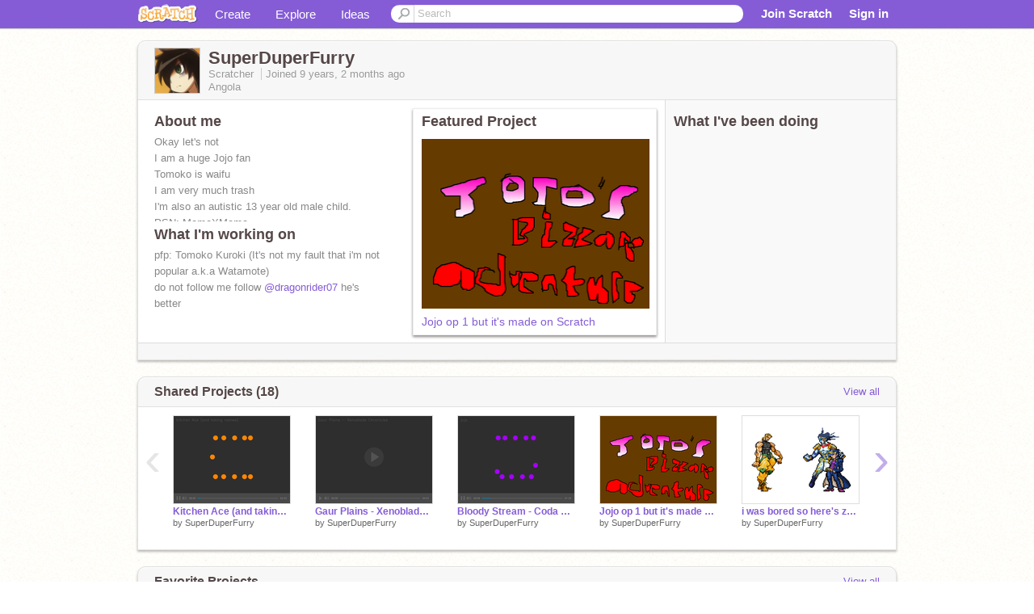

--- FILE ---
content_type: text/html; charset=utf-8
request_url: https://scratch.mit.edu/users/SuperDuperFurry/
body_size: 13463
content:

<!DOCTYPE html>

<html>
  <head>
  
    <!-- Google Tag Manager -->
    <script>(function(w,d,s,l,i){w[l]=w[l]||[];w[l].push({'gtm.start':
      new Date().getTime(),event:'gtm.js'});var f=d.getElementsByTagName(s)[0],
      j=d.createElement(s),dl=l!='dataLayer'?'&l='+l:'';j.async=true;j.src=
      'https://www.googletagmanager.com/gtm.js?id='+i+dl+'';f.parentNode.insertBefore(j,f);
      })(window,document,'script','dataLayer','GTM-NBMRDKQ');</script>
    <!-- End Google Tag Manager -->
  
  <meta http-equiv="X-UA-Compatible" content="IE=Edge" />
     
    <meta name="google-site-verification" content="m_3TAXDreGTFyoYnEmU9mcKB4Xtw5mw6yRkuJtXRKxM" />
    <title>SuperDuperFurry on Scratch</title>
    

<meta name="description" content="SuperDuperFurry on Scratch" />

    <link rel="stylesheet" href="//cdn.scratch.mit.edu/scratchr2/static/__0658a36e9581019c3b12e5c74cd164da__/vendor/redmond/jquery.ui.all.css" />
    
        <link href="//cdn.scratch.mit.edu/scratchr2/static/__0658a36e9581019c3b12e5c74cd164da__/css/main.css" rel="stylesheet" type="text/css" />
   
   <link rel="stylesheet" href="//cdn.scratch.mit.edu/scratchr2/static/__0658a36e9581019c3b12e5c74cd164da__//css/handheld.css" media="handheld, only screen and (max-device-width:480px)"/>

    
<!-- templates/profiles/profile_detail.html block css -->
<link href="//cdn.scratch.mit.edu/scratchr2/static/__0658a36e9581019c3b12e5c74cd164da__//css/pages/profile.css" rel="stylesheet" />
<link href="//cdn.scratch.mit.edu/scratchr2/static/__0658a36e9581019c3b12e5c74cd164da__//vendor/redmond/jquery.ui.all.css" rel="stylesheet"/>
<link href="//cdn.scratch.mit.edu/scratchr2/static/__0658a36e9581019c3b12e5c74cd164da__//css/modules/modal.css" rel="stylesheet"/>
<!-- end block css -->

    <script type="text/javascript" src="//cdn.scratch.mit.edu/scratchr2/static/__0658a36e9581019c3b12e5c74cd164da__//js/jquery.min.js"></script>
    <script type="text/javascript" src="//cdn.scratch.mit.edu/scratchr2/static/__0658a36e9581019c3b12e5c74cd164da__/js/lib/underscore-min.js"></script>
    <script type="text/javascript" src="//cdn.scratch.mit.edu/scratchr2/static/__0658a36e9581019c3b12e5c74cd164da__//js/gaq-ga4.js"></script>
    <script>
      window.console||(window.console={log:$.noop,error:$.noop,debug:$.noop}); // ensure console fails gracefully when missing
      var sessionCookieName = 'scratchsessionsid';
      
      
      
      

    </script>
    <script type="text/javascript">
        function getCookie(name) {
            var cookieValue = null;
            if (document.cookie && document.cookie != '') {
                var cookies = document.cookie.split(';');
                for (var i = 0; i < cookies.length; i++) {
                    var cookie = jQuery.trim(cookies[i]);
                    // Does this cookie string begin with the name we want?
                    if (cookie.substring(0, name.length + 1) == (name + '=')) {
                        cookieValue = decodeURIComponent(cookie.substring(name.length + 1));
                        break;
                    }
                }
            }
            return cookieValue;
        }

        function setCookie(name, value, days) {
            var expires;

            if (days) {
                var date = new Date();
                date.setTime(date.getTime() + (days * 24 * 60 * 60 * 1000));
                expires = "; expires=" + date.toGMTString();
            } else {
                expires = "";
            }
            document.cookie = escape(name) + "=" + escape(value) + expires + "; path=/";
        }
    </script>
    
  <script>
    

var Scratch = Scratch || {};
Scratch.INIT_DATA = Scratch.INIT_DATA || {};



Scratch.INIT_DATA.ADMIN = false;
Scratch.INIT_DATA.LOGGED_IN_USER = {
  
  options: {
    
    
  

  


  }
};

Scratch.INIT_DATA.project_comments_enabled = true;
Scratch.INIT_DATA.gallery_comments_enabled = true;
Scratch.INIT_DATA.userprofile_comments_enabled = true;

Scratch.INIT_DATA.BROWSERS_SUPPORTED = {

  chrome: 35,
  firefox: 31,
  msie: 8,
  safari: 7
};

Scratch.INIT_DATA.TEMPLATE_CUES = {

  unsupported_browser: true,
  welcome: true,
  confirmed_email: false
};




Scratch.INIT_DATA.PROFILE = {
  model: {
    id: 'SuperDuperFurry',
    userId: 19591637,
    username: 'SuperDuperFurry',
    thumbnail_url: '//uploads.scratch.mit.edu/users/avatars/1959/1637.png',
    comments_allowed: true
  },
  related_counts: {
  }
   
  ,featuredProject: {
    title: 'Jojo op 1 but it\u0027s made on Scratch',
    id: 132824536, 
    creator: 'SuperDuperFurry',
    isPublished: true,
  },
  featuredProjectLabel: "Featured Project"
 
}  
Scratch.INIT_DATA.ADMIN_PANEL = {
  'adminURL': '/users/SuperDuperFurry/admin/'
}




Scratch.INIT_DATA.IS_IP_BANNED = false;

Scratch.INIT_DATA.GLOBAL_URLS = {
  'media_url': '//uploads.scratch.mit.edu/',
  'static_url': '//cdn.scratch.mit.edu/scratchr2/static/__0658a36e9581019c3b12e5c74cd164da__/',
  'static_path': '/scratchr2/static/__0658a36e9581019c3b12e5c74cd164da__/'
}

Scratch.INIT_DATA.IS_SOCIAL = false;

  </script>


    <meta property="og:type" content="website" />
    
    <meta property="og:description" content="Make games, stories and interactive art with Scratch. (scratch.mit.edu)"/>
    

    
    <meta property="og:title" content="Scratch - Imagine, Program, Share"/>
    <meta property="og:url" content="https://scratch.mit.edu/users/SuperDuperFurry/" />
    

  </head>

  <body class="" >
  
    <!-- Google Tag Manager (noscript) -->
    <noscript><iframe src="https://www.googletagmanager.com/ns.html?id=GTM-NBMRDKQ" height="0" width="0" style="display:none;visibility:hidden"></iframe></noscript>
    <!-- End Google Tag Manager (noscript) -->
  
  <!--[if lte IE 8]>
  <div class="unsupported-browser banner" data-cue="unsupported_browser">
    <div class="container">
      <span>Scratch supports Internet Explorer 9+. We suggest you upgrade to <a href="/info/faq/#requirements">a supported browser</a>, <a href="/scratch2download/">download the offline editor</a>, or <a href="https://en.scratch-wiki.info/wiki/List_of_Bug_Workarounds">read about common workarounds</a>.</span>
    </div>
  </div>
  <![endif]-->
    <div id="pagewrapper">
      
      
      <div id="topnav" >
      <div class="innerwrap">
        <div class="container">
          <a href="/" class="logo"><span class="scratch"></span></a>
          <ul class="site-nav">
            <li><a id="project-create" href="/projects/editor/?tip_bar=home">Create</a></li><li><a href="/explore/projects/all">Explore</a></li><li class="last"><a href="/ideas">Ideas</a></li>
          </ul>
          
          <form class="search" action="/search/projects" method="get" class="search">
            <input type="submit" class="glass" value="">
            
	          <input id="search-input" type="text" placeholder="Search" name="q" >
          </form>
          
          <ul class="account-nav"></ul>
          <script type="text/template" id="template-account-nav-logged-out">
          <ul class="account-nav" >
              <li class="join-scratch"><a href="/join">Join Scratch</a></li><li id="login-dropdown" class="sign-in dropdown"><span data-toggle="dropdown" class="dropdown-toggle"><span>Sign in</span></span><div class="popover bottom dropdown-menu"><div class="arrow"></div><div class="popover-content" ><form method="post" id="login" action="#"><label for="username">Username</label><input type="text" id="login_dropdown_username" name="username" maxlength="30" class="wide username" /><label for="password" class="password">Password</label><input type="password" name="password" class="wide password" /><div class="ajax-loader" style="display:none; float: left;"></div><button type="submit">Sign in</button><span class="forgot-password"><a href="/accounts/password_reset/">Need help?</a></span><div class="error"></div></form></div></div></li><li data-control="modal-login" class="sign-in mobile"><span>Sign in</span></li>
          </ul>
          </script>
          <script type="text/template" id="template-account-nav-logged-in">
          <ul class="account-nav logged-in"><li class="messages"><a title="messages - updates and notices" href="/messages" class="messages-icon"><span class="notificationsCount none">0</span></a></li><li class="my-stuff"><a title="my stuff - manage projects and studios" href="/mystuff/" class="mystuff-icon"></a></li><li class="logged-in-user dropdown"><span class="user-name dropdown-toggle" data-toggle="dropdown"><div class="avatar-wrapper <%- LOGGED_IN_USER.model.membership_avatar_badge ? 'avatar-badge-wrapper' : '' %>"><img class="user-icon <%- LOGGED_IN_USER.model.membership_avatar_badge ? 'avatar-badge' : '' %>" src="<%- LOGGED_IN_USER.model.thumbnail_url %>" width="24" height="24"></div><%- LOGGED_IN_USER.model.username_truncated %><span class="caret"></span></span><div class="dropdown-menu blue" ><ul class="user-nav"><li><a href="<%- LOGGED_IN_USER.model.profile_url %>">Profile</a></li><li><a href="/mystuff/">My Stuff</a></li><% if (LOGGED_IN_USER.model.is_educator){ %><li><a href="/educators/classes/">My Classes</a></li><% } %><% if (LOGGED_IN_USER.model.is_student){ %><li><a href="/classes/<%- LOGGED_IN_USER.model.classroom_id %>/">My Class</a></li><% } %><li><a href="/accounts/settings/">Account settings</a></li><li id="logout" class="logout divider"><form method="post" action="/accounts/logout/"><input type='hidden' name='csrfmiddlewaretoken' value='O7cZEJAgnEkPOyGDOX3ft4hfhTMIR41k' /><input type="submit" value="Sign out"></form></li></ul></div></li></ul>
          </script>
          <script type="text/javascript" src="//cdn.scratch.mit.edu/scratchr2/static/__0658a36e9581019c3b12e5c74cd164da__/js/account-nav.js"></script>
        </div>
        <iframe class="iframeshim" frameborder="0" scrolling="no"><html><head></head><body></body></html></iframe>
      </div><!-- innerwrap -->
      </div>
        

      <div class="privacy-update banner" style="display:none;">
        <div class="container">
          <span>The Scratch privacy policy has been updated, effective May 25, 2023. You can see the new policy <a href="https://mitscratch.freshdesk.com/en/support/solutions/articles/4000219339-privacy-policy">here</a>.</span>
          <div class="close">x</div>
        </div>
      </div>

      <div class="confirm-email banner" data-cue="confirmed_email" style="display:none;">
        <div class="container">
          <span>
            
            <a id="confirm-email-popup" href="#">Confirm your email</a> to enable sharing. <a href="/info/faq/#accounts">Having trouble?</a>
            
          </span>
          <div class="close">x</div>
        </div>
      </div>

      <div class="email-outage banner" style="display:none; background-color:#FF661A;">
        <div class="container">
          <span>We are experiencing a disruption with email delivery. If you are not receiving emails from us, please try after 8am EST.</span>
          <div class="close">x</div>
        </div>
      </div>

        
        <div class="container" id="content">
        <div id="alert-view"></div>
        


  

<!-- templates/profiles/profile_detail.html block main-content -->
<div class="box" id="profile-data">
  <div class="box-head">
    <form id="profile-avatar" class="portrait">
      <div class="avatar">
      <a href="/users/SuperDuperFurry/">
        <img src="//cdn2.scratch.mit.edu/get_image/user/19591637_60x60.png" width="55" height="55"/>
        <div class="loading-img s48"></div>
      </a>
      
    </div>
    </form>
    <div class="header-text">
      <h2>SuperDuperFurry</h2>
      <p class="profile-details">
      
      <span class="group">
        Scratcher
         
        
      </span> 
      Joined <span title="2016-11-13">9 years, 2 months</span> ago
      <span class="location">Angola</span>
      </p>
    </div>
    
    
  </div>
  <div class="box-content" id="profile-box">
    <div class="action-bar">
      <div id="alert-view" class="">
      </div>
    </div>
    <div class="inner clearfix">
      <div class="user-content">
        <div id="user-details" class="about">
          <div class="loading-img s48"></div>
          <h3>About me</h3>
          
            <div id="bio-readonly" class="read-only">
              <div class="viewport">
                <p class="overview">Okay let&#39;s not<br />I am a huge Jojo fan<br />Tomoko is waifu<br />I am very much trash<br />I&#39;m also an autistic 13 year old male child.<br />PSN: MemeXMeme<br /></p>
              </div>
            </div>
          

          <h3>What I'm working on</h3>
          
          <div id="status-readonly" class="read-only">
            <div class="viewport">
              <p class="overview">pfp: Tomoko Kuroki (It&#39;s not my fault that i&#39;m not popular a.k.a Watamote)<br />do not follow me follow  <a href="/users/dragonrider07">@dragonrider07</a> he&#39;s better</p>
            </div>
          </div>
          
        </div>

        
            <div class="player">
                <h3 class="featured-project-heading">Featured Project</h3>
                <div class="stage" style="width: 282px;">
                    <a href="/projects/132824536/" id="featured-project">
                        <img src="//cdn2.scratch.mit.edu/get_image/project/132824536_282x210.png" width="282" height="210" alt="Featured project"/>
                        
                    </a>
                </div>
                <span class="title">
                    <a class="project-name" href="/projects/132824536/">Jojo op 1 but it&#39;s made on Scratch</a>
                </span>

            </div>
        
      </div>
        <div class="doing">
            <h3>What I've been doing</h3>
          <div id="activity-feed">
          </div>
        </div>
    </div>
  </div>
  <div class="footer">
  
  </div>
</div>
<div class="profile-box-footer-module" id="profile-box-footer">
</div>




<div class="box slider-carousel-container prevent-select" >
  <div class="box-head">
      <h4>Shared Projects (18)</h4>
    <a href="/users/SuperDuperFurry/projects/" data-control="view-all">View all</a>
  </div>
  <div class="box-content slider-carousel horizontal" id="shared">
    
    <div class="viewport">
      <ul class="scroll-content">
      
        










<!-- templates/carousel/project-thumb.html -->
<li class="project thumb item">
  <a href="/projects/133606328/">
    <img class="lazy image" data-original="//cdn2.scratch.mit.edu/get_image/project/133606328_144x108.png" width="144" height="108" />
  </a>
  <span class="title">
    <a href="/projects/133606328/">Kitchen Ace (and taking names) - Doom Midi</a>
  </span>
  <span class="owner" >
      
        
            by <a href="/users/SuperDuperFurry/">SuperDuperFurry</a>
            <!-- 
              When rendered from the profile page, we have `profile` in the context.
              We only want to hide the membership label from the project thumbnail
              when displayed from the profile page on the user's own profile.
              The purpose is to reduce visual overload from membership elements.
            -->
            
        
      
  </span>
  
</li>
<!-- end templates/carousel/project-thumb.html -->




      
        










<!-- templates/carousel/project-thumb.html -->
<li class="project thumb item">
  <a href="/projects/132914493/">
    <img class="lazy image" data-original="//cdn2.scratch.mit.edu/get_image/project/132914493_144x108.png" width="144" height="108" />
  </a>
  <span class="title">
    <a href="/projects/132914493/">Gaur Plains - Xenoblade Chronicles Midi</a>
  </span>
  <span class="owner" >
      
        
            by <a href="/users/SuperDuperFurry/">SuperDuperFurry</a>
            <!-- 
              When rendered from the profile page, we have `profile` in the context.
              We only want to hide the membership label from the project thumbnail
              when displayed from the profile page on the user's own profile.
              The purpose is to reduce visual overload from membership elements.
            -->
            
        
      
  </span>
  
</li>
<!-- end templates/carousel/project-thumb.html -->




      
        










<!-- templates/carousel/project-thumb.html -->
<li class="project thumb item">
  <a href="/projects/132900380/">
    <img class="lazy image" data-original="//cdn2.scratch.mit.edu/get_image/project/132900380_144x108.png" width="144" height="108" />
  </a>
  <span class="title">
    <a href="/projects/132900380/">Bloody Stream - Coda Midi</a>
  </span>
  <span class="owner" >
      
        
            by <a href="/users/SuperDuperFurry/">SuperDuperFurry</a>
            <!-- 
              When rendered from the profile page, we have `profile` in the context.
              We only want to hide the membership label from the project thumbnail
              when displayed from the profile page on the user's own profile.
              The purpose is to reduce visual overload from membership elements.
            -->
            
        
      
  </span>
  
</li>
<!-- end templates/carousel/project-thumb.html -->




      
        










<!-- templates/carousel/project-thumb.html -->
<li class="project thumb item">
  <a href="/projects/132824536/">
    <img class="lazy image" data-original="//cdn2.scratch.mit.edu/get_image/project/132824536_144x108.png" width="144" height="108" />
  </a>
  <span class="title">
    <a href="/projects/132824536/">Jojo op 1 but it&#39;s made on Scratch</a>
  </span>
  <span class="owner" >
      
        
            by <a href="/users/SuperDuperFurry/">SuperDuperFurry</a>
            <!-- 
              When rendered from the profile page, we have `profile` in the context.
              We only want to hide the membership label from the project thumbnail
              when displayed from the profile page on the user's own profile.
              The purpose is to reduce visual overload from membership elements.
            -->
            
        
      
  </span>
  
</li>
<!-- end templates/carousel/project-thumb.html -->




      
        










<!-- templates/carousel/project-thumb.html -->
<li class="project thumb item">
  <a href="/projects/132827159/">
    <img class="lazy image" data-original="//cdn2.scratch.mit.edu/get_image/project/132827159_144x108.png" width="144" height="108" />
  </a>
  <span class="title">
    <a href="/projects/132827159/">i was bored so here&#39;s za warudo</a>
  </span>
  <span class="owner" >
      
        
            by <a href="/users/SuperDuperFurry/">SuperDuperFurry</a>
            <!-- 
              When rendered from the profile page, we have `profile` in the context.
              We only want to hide the membership label from the project thumbnail
              when displayed from the profile page on the user's own profile.
              The purpose is to reduce visual overload from membership elements.
            -->
            
        
      
  </span>
  
</li>
<!-- end templates/carousel/project-thumb.html -->




      
        










<!-- templates/carousel/project-thumb.html -->
<li class="project thumb item">
  <a href="/projects/132481006/">
    <img class="lazy image" data-original="//cdn2.scratch.mit.edu/get_image/project/132481006_144x108.png" width="144" height="108" />
  </a>
  <span class="title">
    <a href="/projects/132481006/">50 questions tag entry </a>
  </span>
  <span class="owner" >
      
        
            by <a href="/users/SuperDuperFurry/">SuperDuperFurry</a>
            <!-- 
              When rendered from the profile page, we have `profile` in the context.
              We only want to hide the membership label from the project thumbnail
              when displayed from the profile page on the user's own profile.
              The purpose is to reduce visual overload from membership elements.
            -->
            
        
      
  </span>
  
</li>
<!-- end templates/carousel/project-thumb.html -->




      
        










<!-- templates/carousel/project-thumb.html -->
<li class="project thumb item">
  <a href="/projects/131906076/">
    <img class="lazy image" data-original="//cdn2.scratch.mit.edu/get_image/project/131906076_144x108.png" width="144" height="108" />
  </a>
  <span class="title">
    <a href="/projects/131906076/">WE ARE NOT ALIKE</a>
  </span>
  <span class="owner" >
      
        
            by <a href="/users/SuperDuperFurry/">SuperDuperFurry</a>
            <!-- 
              When rendered from the profile page, we have `profile` in the context.
              We only want to hide the membership label from the project thumbnail
              when displayed from the profile page on the user's own profile.
              The purpose is to reduce visual overload from membership elements.
            -->
            
        
      
  </span>
  
</li>
<!-- end templates/carousel/project-thumb.html -->




      
        










<!-- templates/carousel/project-thumb.html -->
<li class="project thumb item">
  <a href="/projects/131796516/">
    <img class="lazy image" data-original="//cdn2.scratch.mit.edu/get_image/project/131796516_144x108.png" width="144" height="108" />
  </a>
  <span class="title">
    <a href="/projects/131796516/">questing for de busi b0ss</a>
  </span>
  <span class="owner" >
      
        
            by <a href="/users/SuperDuperFurry/">SuperDuperFurry</a>
            <!-- 
              When rendered from the profile page, we have `profile` in the context.
              We only want to hide the membership label from the project thumbnail
              when displayed from the profile page on the user's own profile.
              The purpose is to reduce visual overload from membership elements.
            -->
            
        
      
  </span>
  
</li>
<!-- end templates/carousel/project-thumb.html -->




      
        










<!-- templates/carousel/project-thumb.html -->
<li class="project thumb item">
  <a href="/projects/131734127/">
    <img class="lazy image" data-original="//cdn2.scratch.mit.edu/get_image/project/131734127_144x108.png" width="144" height="108" />
  </a>
  <span class="title">
    <a href="/projects/131734127/">Announcement</a>
  </span>
  <span class="owner" >
      
        
            by <a href="/users/SuperDuperFurry/">SuperDuperFurry</a>
            <!-- 
              When rendered from the profile page, we have `profile` in the context.
              We only want to hide the membership label from the project thumbnail
              when displayed from the profile page on the user's own profile.
              The purpose is to reduce visual overload from membership elements.
            -->
            
        
      
  </span>
  
</li>
<!-- end templates/carousel/project-thumb.html -->




      
        










<!-- templates/carousel/project-thumb.html -->
<li class="project thumb item">
  <a href="/projects/131718855/">
    <img class="lazy image" data-original="//cdn2.scratch.mit.edu/get_image/project/131718855_144x108.png" width="144" height="108" />
  </a>
  <span class="title">
    <a href="/projects/131718855/">My poorly cut Hol Horse sprite from HFTF</a>
  </span>
  <span class="owner" >
      
        
            by <a href="/users/SuperDuperFurry/">SuperDuperFurry</a>
            <!-- 
              When rendered from the profile page, we have `profile` in the context.
              We only want to hide the membership label from the project thumbnail
              when displayed from the profile page on the user's own profile.
              The purpose is to reduce visual overload from membership elements.
            -->
            
        
      
  </span>
  
</li>
<!-- end templates/carousel/project-thumb.html -->




      
        










<!-- templates/carousel/project-thumb.html -->
<li class="project thumb item">
  <a href="/projects/131631159/">
    <img class="lazy image" data-original="//cdn2.scratch.mit.edu/get_image/project/131631159_144x108.png" width="144" height="108" />
  </a>
  <span class="title">
    <a href="/projects/131631159/">We are Number one but doing is replaced by duwang</a>
  </span>
  <span class="owner" >
      
        
            by <a href="/users/SuperDuperFurry/">SuperDuperFurry</a>
            <!-- 
              When rendered from the profile page, we have `profile` in the context.
              We only want to hide the membership label from the project thumbnail
              when displayed from the profile page on the user's own profile.
              The purpose is to reduce visual overload from membership elements.
            -->
            
        
      
  </span>
  
</li>
<!-- end templates/carousel/project-thumb.html -->




      
        










<!-- templates/carousel/project-thumb.html -->
<li class="project thumb item">
  <a href="/projects/131614761/">
    <img class="lazy image" data-original="//cdn2.scratch.mit.edu/get_image/project/131614761_144x108.png" width="144" height="108" />
  </a>
  <span class="title">
    <a href="/projects/131614761/">The Revolution - Death and Destruction </a>
  </span>
  <span class="owner" >
      
        
            by <a href="/users/SuperDuperFurry/">SuperDuperFurry</a>
            <!-- 
              When rendered from the profile page, we have `profile` in the context.
              We only want to hide the membership label from the project thumbnail
              when displayed from the profile page on the user's own profile.
              The purpose is to reduce visual overload from membership elements.
            -->
            
        
      
  </span>
  
</li>
<!-- end templates/carousel/project-thumb.html -->




      
        










<!-- templates/carousel/project-thumb.html -->
<li class="project thumb item">
  <a href="/projects/131524597/">
    <img class="lazy image" data-original="//cdn2.scratch.mit.edu/get_image/project/131524597_144x108.png" width="144" height="108" />
  </a>
  <span class="title">
    <a href="/projects/131524597/">i can do this now</a>
  </span>
  <span class="owner" >
      
        
            by <a href="/users/SuperDuperFurry/">SuperDuperFurry</a>
            <!-- 
              When rendered from the profile page, we have `profile` in the context.
              We only want to hide the membership label from the project thumbnail
              when displayed from the profile page on the user's own profile.
              The purpose is to reduce visual overload from membership elements.
            -->
            
        
      
  </span>
  
</li>
<!-- end templates/carousel/project-thumb.html -->




      
        










<!-- templates/carousel/project-thumb.html -->
<li class="project thumb item">
  <a href="/projects/131511594/">
    <img class="lazy image" data-original="//cdn2.scratch.mit.edu/get_image/project/131511594_144x108.png" width="144" height="108" />
  </a>
  <span class="title">
    <a href="/projects/131511594/">A flashing list of all my waifus</a>
  </span>
  <span class="owner" >
      
        
            by <a href="/users/SuperDuperFurry/">SuperDuperFurry</a>
            <!-- 
              When rendered from the profile page, we have `profile` in the context.
              We only want to hide the membership label from the project thumbnail
              when displayed from the profile page on the user's own profile.
              The purpose is to reduce visual overload from membership elements.
            -->
            
        
      
  </span>
  
</li>
<!-- end templates/carousel/project-thumb.html -->




      
        










<!-- templates/carousel/project-thumb.html -->
<li class="project thumb item">
  <a href="/projects/131503834/">
    <img class="lazy image" data-original="//cdn2.scratch.mit.edu/get_image/project/131503834_144x108.png" width="144" height="108" />
  </a>
  <span class="title">
    <a href="/projects/131503834/">Random thoughts with SuperDuperFurry #1: 13+ Scratch</a>
  </span>
  <span class="owner" >
      
        
            by <a href="/users/SuperDuperFurry/">SuperDuperFurry</a>
            <!-- 
              When rendered from the profile page, we have `profile` in the context.
              We only want to hide the membership label from the project thumbnail
              when displayed from the profile page on the user's own profile.
              The purpose is to reduce visual overload from membership elements.
            -->
            
        
      
  </span>
  
</li>
<!-- end templates/carousel/project-thumb.html -->




      
        










<!-- templates/carousel/project-thumb.html -->
<li class="project thumb item">
  <a href="/projects/130788431/">
    <img class="lazy image" data-original="//cdn2.scratch.mit.edu/get_image/project/130788431_144x108.png" width="144" height="108" />
  </a>
  <span class="title">
    <a href="/projects/130788431/">bones get rattled</a>
  </span>
  <span class="owner" >
      
        
            by <a href="/users/SuperDuperFurry/">SuperDuperFurry</a>
            <!-- 
              When rendered from the profile page, we have `profile` in the context.
              We only want to hide the membership label from the project thumbnail
              when displayed from the profile page on the user's own profile.
              The purpose is to reduce visual overload from membership elements.
            -->
            
        
      
  </span>
  
</li>
<!-- end templates/carousel/project-thumb.html -->




      
        










<!-- templates/carousel/project-thumb.html -->
<li class="project thumb item">
  <a href="/projects/131041804/">
    <img class="lazy image" data-original="//cdn2.scratch.mit.edu/get_image/project/131041804_144x108.png" width="144" height="108" />
  </a>
  <span class="title">
    <a href="/projects/131041804/">The Wand episode 3 but the *instructions*</a>
  </span>
  <span class="owner" >
      
        
            by <a href="/users/SuperDuperFurry/">SuperDuperFurry</a>
            <!-- 
              When rendered from the profile page, we have `profile` in the context.
              We only want to hide the membership label from the project thumbnail
              when displayed from the profile page on the user's own profile.
              The purpose is to reduce visual overload from membership elements.
            -->
            
        
      
  </span>
  
</li>
<!-- end templates/carousel/project-thumb.html -->




      
        










<!-- templates/carousel/project-thumb.html -->
<li class="project thumb item">
  <a href="/projects/130595378/">
    <img class="lazy image" data-original="//cdn2.scratch.mit.edu/get_image/project/130595378_144x108.png" width="144" height="108" />
  </a>
  <span class="title">
    <a href="/projects/130595378/">JOJO REFERENCE [Meme]</a>
  </span>
  <span class="owner" >
      
        
            by <a href="/users/SuperDuperFurry/">SuperDuperFurry</a>
            <!-- 
              When rendered from the profile page, we have `profile` in the context.
              We only want to hide the membership label from the project thumbnail
              when displayed from the profile page on the user's own profile.
              The purpose is to reduce visual overload from membership elements.
            -->
            
        
      
  </span>
  
</li>
<!-- end templates/carousel/project-thumb.html -->




      
      </ul>
    </div>
    
  </div>
</div>



<div class="box slider-carousel-container prevent-select" >
  <div class="box-head">
      <h4>Favorite Projects</h4>
    <a href="/users/SuperDuperFurry/favorites/" data-control="view-all">View all</a>
  </div>
  <div class="box-content slider-carousel horizontal" id="favorites">
    
    <div class="viewport">
      <ul class="scroll-content">
      
        










<!-- templates/carousel/project-thumb.html -->
<li class="project thumb item">
  <a href="/projects/132824536/">
    <img class="lazy image" data-original="//cdn2.scratch.mit.edu/get_image/project/132824536_144x108.png" width="144" height="108" />
  </a>
  <span class="title">
    <a href="/projects/132824536/">Jojo op 1 but it&#39;s made on Scratch</a>
  </span>
  <span class="owner" >
      
        
            by <a href="/users/SuperDuperFurry/">SuperDuperFurry</a>
            <!-- 
              When rendered from the profile page, we have `profile` in the context.
              We only want to hide the membership label from the project thumbnail
              when displayed from the profile page on the user's own profile.
              The purpose is to reduce visual overload from membership elements.
            -->
            
        
      
  </span>
  
</li>
<!-- end templates/carousel/project-thumb.html -->




      
        










<!-- templates/carousel/project-thumb.html -->
<li class="project thumb item">
  <a href="/projects/130631194/">
    <img class="lazy image" data-original="//cdn2.scratch.mit.edu/get_image/project/130631194_144x108.png" width="144" height="108" />
  </a>
  <span class="title">
    <a href="/projects/130631194/">unshare! unshare! unshare!</a>
  </span>
  <span class="owner" >
      
        
            by <a href="/users/ninty-love/">ninty-love</a>
            <!-- 
              When rendered from the profile page, we have `profile` in the context.
              We only want to hide the membership label from the project thumbnail
              when displayed from the profile page on the user's own profile.
              The purpose is to reduce visual overload from membership elements.
            -->
            
        
      
  </span>
  
</li>
<!-- end templates/carousel/project-thumb.html -->




      
        










<!-- templates/carousel/project-thumb.html -->
<li class="project thumb item">
  <a href="/projects/130927723/">
    <img class="lazy image" data-original="//cdn2.scratch.mit.edu/get_image/project/130927723_144x108.png" width="144" height="108" />
  </a>
  <span class="title">
    <a href="/projects/130927723/">net</a>
  </span>
  <span class="owner" >
      
        
            by <a href="/users/NoxSpooth/">NoxSpooth</a>
            <!-- 
              When rendered from the profile page, we have `profile` in the context.
              We only want to hide the membership label from the project thumbnail
              when displayed from the profile page on the user's own profile.
              The purpose is to reduce visual overload from membership elements.
            -->
            
        
      
  </span>
  
</li>
<!-- end templates/carousel/project-thumb.html -->




      
        










<!-- templates/carousel/project-thumb.html -->
<li class="project thumb item">
  <a href="/projects/130596117/">
    <img class="lazy image" data-original="//cdn2.scratch.mit.edu/get_image/project/130596117_144x108.png" width="144" height="108" />
  </a>
  <span class="title">
    <a href="/projects/130596117/">Skrillex EXPOSED!!!!!!!!!!!!!!!!!!!!!!!!!!!!!!!!!!!!!!!!!!!!!!!!!!!!!!!!!!!!!!!!!!!!!!!!!!! </a>
  </span>
  <span class="owner" >
      
        
            by <a href="/users/dubstepsucks/">dubstepsucks</a>
            <!-- 
              When rendered from the profile page, we have `profile` in the context.
              We only want to hide the membership label from the project thumbnail
              when displayed from the profile page on the user's own profile.
              The purpose is to reduce visual overload from membership elements.
            -->
            
        
      
  </span>
  
</li>
<!-- end templates/carousel/project-thumb.html -->




      
      </ul>
    </div>
    

  </div>
</div>




<div class="box slider-carousel-container prevent-select" >
  <div class="box-head">
      <h4>Studios I'm Following</h4>
    <a href="/users/SuperDuperFurry/studios_following/" data-control="view-all">View all</a>
  </div>
  <div class="box-content slider-carousel horizontal" id="featured">
    <div class="viewport">
      <ul class="scroll-content">
      
        



<!-- templates/carousel/gallery-thumb.html -->
<li class="gallery thumb item">
  <a href="/studios/3605704/" class="image">
    <span class="image">
      <img class="lazy" data-original="//cdn2.scratch.mit.edu/get_image/gallery/3605704_170x100.png" width="170" height="100" />
    </span>
    <span class="stats">
      <span class="icon-sm studio white"></span>
    </span>
  </a>
  <span class="title">
    <a href="/studios/3605704/">bee movie but it&#39;s a studio made on scratch
    </a>
  </span>
</li>
<!-- end templates/carousel/gallery-thumb.html -->


      
        



<!-- templates/carousel/gallery-thumb.html -->
<li class="gallery thumb item">
  <a href="/studios/3502638/" class="image">
    <span class="image">
      <img class="lazy" data-original="//cdn2.scratch.mit.edu/get_image/gallery/3502638_170x100.png" width="170" height="100" />
    </span>
    <span class="stats">
      <span class="icon-sm studio white"></span>
    </span>
  </a>
  <span class="title">
    <a href="/studios/3502638/">Corporation Of Robbies
    </a>
  </span>
</li>
<!-- end templates/carousel/gallery-thumb.html -->


      
        



<!-- templates/carousel/gallery-thumb.html -->
<li class="gallery thumb item">
  <a href="/studios/3576218/" class="image">
    <span class="image">
      <img class="lazy" data-original="//cdn2.scratch.mit.edu/get_image/gallery/3576218_170x100.png" width="170" height="100" />
    </span>
    <span class="stats">
      <span class="icon-sm studio white"></span>
    </span>
  </a>
  <span class="title">
    <a href="/studios/3576218/">No more like Anti-The Nutshack Studio
    </a>
  </span>
</li>
<!-- end templates/carousel/gallery-thumb.html -->


      
        



<!-- templates/carousel/gallery-thumb.html -->
<li class="gallery thumb item">
  <a href="/studios/3487583/" class="image">
    <span class="image">
      <img class="lazy" data-original="//cdn2.scratch.mit.edu/get_image/gallery/3487583_170x100.png" width="170" height="100" />
    </span>
    <span class="stats">
      <span class="icon-sm studio white"></span>
    </span>
  </a>
  <span class="title">
    <a href="/studios/3487583/">dr phil m&amp;m
    </a>
  </span>
</li>
<!-- end templates/carousel/gallery-thumb.html -->


      
        



<!-- templates/carousel/gallery-thumb.html -->
<li class="gallery thumb item">
  <a href="/studios/3583397/" class="image">
    <span class="image">
      <img class="lazy" data-original="//cdn2.scratch.mit.edu/get_image/gallery/3583397_170x100.png" width="170" height="100" />
    </span>
    <span class="stats">
      <span class="icon-sm studio white"></span>
    </span>
  </a>
  <span class="title">
    <a href="/studios/3583397/">THE NUTSHACK IS THE BEST ANIME EVER CREATED 
    </a>
  </span>
</li>
<!-- end templates/carousel/gallery-thumb.html -->


      
        



<!-- templates/carousel/gallery-thumb.html -->
<li class="gallery thumb item">
  <a href="/studios/3546926/" class="image">
    <span class="image">
      <img class="lazy" data-original="//cdn2.scratch.mit.edu/get_image/gallery/3546926_170x100.png" width="170" height="100" />
    </span>
    <span class="stats">
      <span class="icon-sm studio white"></span>
    </span>
  </a>
  <span class="title">
    <a href="/studios/3546926/">People who gave up on the human race
    </a>
  </span>
</li>
<!-- end templates/carousel/gallery-thumb.html -->


      
        



<!-- templates/carousel/gallery-thumb.html -->
<li class="gallery thumb item">
  <a href="/studios/2930252/" class="image">
    <span class="image">
      <img class="lazy" data-original="//cdn2.scratch.mit.edu/get_image/gallery/2930252_170x100.png" width="170" height="100" />
    </span>
    <span class="stats">
      <span class="icon-sm studio white"></span>
    </span>
  </a>
  <span class="title">
    <a href="/studios/2930252/">the church of egg
    </a>
  </span>
</li>
<!-- end templates/carousel/gallery-thumb.html -->


      
        



<!-- templates/carousel/gallery-thumb.html -->
<li class="gallery thumb item">
  <a href="/studios/470891/" class="image">
    <span class="image">
      <img class="lazy" data-original="//cdn2.scratch.mit.edu/get_image/gallery/470891_170x100.png" width="170" height="100" />
    </span>
    <span class="stats">
      <span class="icon-sm studio white"></span>
    </span>
  </a>
  <span class="title">
    <a href="/studios/470891/">dragonrider07&#39;s cringe club
    </a>
  </span>
</li>
<!-- end templates/carousel/gallery-thumb.html -->


      
        



<!-- templates/carousel/gallery-thumb.html -->
<li class="gallery thumb item">
  <a href="/studios/3578069/" class="image">
    <span class="image">
      <img class="lazy" data-original="//cdn2.scratch.mit.edu/get_image/gallery/3578069_170x100.png" width="170" height="100" />
    </span>
    <span class="stats">
      <span class="icon-sm studio white"></span>
    </span>
  </a>
  <span class="title">
    <a href="/studios/3578069/">no more like skrillex (the new one)
    </a>
  </span>
</li>
<!-- end templates/carousel/gallery-thumb.html -->


      
        



<!-- templates/carousel/gallery-thumb.html -->
<li class="gallery thumb item">
  <a href="/studios/3521288/" class="image">
    <span class="image">
      <img class="lazy" data-original="//cdn2.scratch.mit.edu/get_image/gallery/3521288_170x100.png" width="170" height="100" />
    </span>
    <span class="stats">
      <span class="icon-sm studio white"></span>
    </span>
  </a>
  <span class="title">
    <a href="/studios/3521288/">the spicy gay squad and knuckles (and PEggY)
    </a>
  </span>
</li>
<!-- end templates/carousel/gallery-thumb.html -->


      
        



<!-- templates/carousel/gallery-thumb.html -->
<li class="gallery thumb item">
  <a href="/studios/2047451/" class="image">
    <span class="image">
      <img class="lazy" data-original="//cdn2.scratch.mit.edu/get_image/gallery/2047451_170x100.png" width="170" height="100" />
    </span>
    <span class="stats">
      <span class="icon-sm studio white"></span>
    </span>
  </a>
  <span class="title">
    <a href="/studios/2047451/">｡◕ ‿ ◕｡NICO NICO NI STUDIO╰(◡‿◡✿╰) 
    </a>
  </span>
</li>
<!-- end templates/carousel/gallery-thumb.html -->


      
        



<!-- templates/carousel/gallery-thumb.html -->
<li class="gallery thumb item">
  <a href="/studios/3553918/" class="image">
    <span class="image">
      <img class="lazy" data-original="//cdn2.scratch.mit.edu/get_image/gallery/3553918_170x100.png" width="170" height="100" />
    </span>
    <span class="stats">
      <span class="icon-sm studio white"></span>
    </span>
  </a>
  <span class="title">
    <a href="/studios/3553918/">✔ t h e  d i o  c l u b ✔
    </a>
  </span>
</li>
<!-- end templates/carousel/gallery-thumb.html -->


      
        



<!-- templates/carousel/gallery-thumb.html -->
<li class="gallery thumb item">
  <a href="/studios/3566383/" class="image">
    <span class="image">
      <img class="lazy" data-original="//cdn2.scratch.mit.edu/get_image/gallery/3566383_170x100.png" width="170" height="100" />
    </span>
    <span class="stats">
      <span class="icon-sm studio white"></span>
    </span>
  </a>
  <span class="title">
    <a href="/studios/3566383/">Cringey Stuff xdddddddd
    </a>
  </span>
</li>
<!-- end templates/carousel/gallery-thumb.html -->


      
        



<!-- templates/carousel/gallery-thumb.html -->
<li class="gallery thumb item">
  <a href="/studios/1008598/" class="image">
    <span class="image">
      <img class="lazy" data-original="//cdn2.scratch.mit.edu/get_image/gallery/1008598_170x100.png" width="170" height="100" />
    </span>
    <span class="stats">
      <span class="icon-sm studio white"></span>
    </span>
  </a>
  <span class="title">
    <a href="/studios/1008598/">JoJo&#39;s Bizarre Studio
    </a>
  </span>
</li>
<!-- end templates/carousel/gallery-thumb.html -->


      
        



<!-- templates/carousel/gallery-thumb.html -->
<li class="gallery thumb item">
  <a href="/studios/3535693/" class="image">
    <span class="image">
      <img class="lazy" data-original="//cdn2.scratch.mit.edu/get_image/gallery/3535693_170x100.png" width="170" height="100" />
    </span>
    <span class="stats">
      <span class="icon-sm studio white"></span>
    </span>
  </a>
  <span class="title">
    <a href="/studios/3535693/">personal space
    </a>
  </span>
</li>
<!-- end templates/carousel/gallery-thumb.html -->


      
        



<!-- templates/carousel/gallery-thumb.html -->
<li class="gallery thumb item">
  <a href="/studios/3507712/" class="image">
    <span class="image">
      <img class="lazy" data-original="//cdn2.scratch.mit.edu/get_image/gallery/3507712_170x100.png" width="170" height="100" />
    </span>
    <span class="stats">
      <span class="icon-sm studio white"></span>
    </span>
  </a>
  <span class="title">
    <a href="/studios/3507712/">Scratch Games Repainted
    </a>
  </span>
</li>
<!-- end templates/carousel/gallery-thumb.html -->


      
        



<!-- templates/carousel/gallery-thumb.html -->
<li class="gallery thumb item">
  <a href="/studios/3458765/" class="image">
    <span class="image">
      <img class="lazy" data-original="//cdn2.scratch.mit.edu/get_image/gallery/3458765_170x100.png" width="170" height="100" />
    </span>
    <span class="stats">
      <span class="icon-sm studio white"></span>
    </span>
  </a>
  <span class="title">
    <a href="/studios/3458765/">haha nate dogg fancIub
    </a>
  </span>
</li>
<!-- end templates/carousel/gallery-thumb.html -->


      
        



<!-- templates/carousel/gallery-thumb.html -->
<li class="gallery thumb item">
  <a href="/studios/2091466/" class="image">
    <span class="image">
      <img class="lazy" data-original="//cdn2.scratch.mit.edu/get_image/gallery/2091466_170x100.png" width="170" height="100" />
    </span>
    <span class="stats">
      <span class="icon-sm studio white"></span>
    </span>
  </a>
  <span class="title">
    <a href="/studios/2091466/">✯Edgy memes 4 Edgy teens✯
    </a>
  </span>
</li>
<!-- end templates/carousel/gallery-thumb.html -->


      
        



<!-- templates/carousel/gallery-thumb.html -->
<li class="gallery thumb item">
  <a href="/studios/3456171/" class="image">
    <span class="image">
      <img class="lazy" data-original="//cdn2.scratch.mit.edu/get_image/gallery/3456171_170x100.png" width="170" height="100" />
    </span>
    <span class="stats">
      <span class="icon-sm studio white"></span>
    </span>
  </a>
  <span class="title">
    <a href="/studios/3456171/">Anti Dab Studio
    </a>
  </span>
</li>
<!-- end templates/carousel/gallery-thumb.html -->


      
        



<!-- templates/carousel/gallery-thumb.html -->
<li class="gallery thumb item">
  <a href="/studios/3560245/" class="image">
    <span class="image">
      <img class="lazy" data-original="//cdn2.scratch.mit.edu/get_image/gallery/3560245_170x100.png" width="170" height="100" />
    </span>
    <span class="stats">
      <span class="icon-sm studio white"></span>
    </span>
  </a>
  <span class="title">
    <a href="/studios/3560245/">Советский Союз
    </a>
  </span>
</li>
<!-- end templates/carousel/gallery-thumb.html -->


      
      </ul>
    </div>
  </div>
</div>





<div class="box slider-carousel-container prevent-select" >
  <div class="box-head">
      <h4>Studios I Curate</h4>
    <a href="/users/SuperDuperFurry/studios/" data-control="view-all">View all</a>
  </div>
  <div class="box-content slider-carousel horizontal" id="featured">
    <div class="viewport">
      <ul class="scroll-content">
      
        



<!-- templates/carousel/gallery-thumb.html -->
<li class="gallery thumb item">
  <a href="/studios/3605704/" class="image">
    <span class="image">
      <img class="lazy" data-original="//cdn2.scratch.mit.edu/get_image/gallery/3605704_170x100.png" width="170" height="100" />
    </span>
    <span class="stats">
      <span class="icon-sm studio white"></span>
    </span>
  </a>
  <span class="title">
    <a href="/studios/3605704/">bee movie but it&#39;s a studio made on scratch
    </a>
  </span>
</li>
<!-- end templates/carousel/gallery-thumb.html -->


      
        



<!-- templates/carousel/gallery-thumb.html -->
<li class="gallery thumb item">
  <a href="/studios/1892836/" class="image">
    <span class="image">
      <img class="lazy" data-original="//cdn2.scratch.mit.edu/get_image/gallery/1892836_170x100.png" width="170" height="100" />
    </span>
    <span class="stats">
      <span class="icon-sm studio white"></span>
    </span>
  </a>
  <span class="title">
    <a href="/studios/1892836/">please check the latest project in this studio.
    </a>
  </span>
</li>
<!-- end templates/carousel/gallery-thumb.html -->


      
        



<!-- templates/carousel/gallery-thumb.html -->
<li class="gallery thumb item">
  <a href="/studios/3559166/" class="image">
    <span class="image">
      <img class="lazy" data-original="//cdn2.scratch.mit.edu/get_image/gallery/3559166_170x100.png" width="170" height="100" />
    </span>
    <span class="stats">
      <span class="icon-sm studio white"></span>
    </span>
  </a>
  <span class="title">
    <a href="/studios/3559166/">I hope I get popular &lt;:)
    </a>
  </span>
</li>
<!-- end templates/carousel/gallery-thumb.html -->


      
        



<!-- templates/carousel/gallery-thumb.html -->
<li class="gallery thumb item">
  <a href="/studios/470891/" class="image">
    <span class="image">
      <img class="lazy" data-original="//cdn2.scratch.mit.edu/get_image/gallery/470891_170x100.png" width="170" height="100" />
    </span>
    <span class="stats">
      <span class="icon-sm studio white"></span>
    </span>
  </a>
  <span class="title">
    <a href="/studios/470891/">dragonrider07&#39;s cringe club
    </a>
  </span>
</li>
<!-- end templates/carousel/gallery-thumb.html -->


      
        



<!-- templates/carousel/gallery-thumb.html -->
<li class="gallery thumb item">
  <a href="/studios/3578593/" class="image">
    <span class="image">
      <img class="lazy" data-original="//cdn2.scratch.mit.edu/get_image/gallery/3578593_170x100.png" width="170" height="100" />
    </span>
    <span class="stats">
      <span class="icon-sm studio white"></span>
    </span>
  </a>
  <span class="title">
    <a href="/studios/3578593/">Can we get 110 projects by 2017?
    </a>
  </span>
</li>
<!-- end templates/carousel/gallery-thumb.html -->


      
        



<!-- templates/carousel/gallery-thumb.html -->
<li class="gallery thumb item">
  <a href="/studios/3578069/" class="image">
    <span class="image">
      <img class="lazy" data-original="//cdn2.scratch.mit.edu/get_image/gallery/3578069_170x100.png" width="170" height="100" />
    </span>
    <span class="stats">
      <span class="icon-sm studio white"></span>
    </span>
  </a>
  <span class="title">
    <a href="/studios/3578069/">no more like skrillex (the new one)
    </a>
  </span>
</li>
<!-- end templates/carousel/gallery-thumb.html -->


      
        



<!-- templates/carousel/gallery-thumb.html -->
<li class="gallery thumb item">
  <a href="/studios/3553918/" class="image">
    <span class="image">
      <img class="lazy" data-original="//cdn2.scratch.mit.edu/get_image/gallery/3553918_170x100.png" width="170" height="100" />
    </span>
    <span class="stats">
      <span class="icon-sm studio white"></span>
    </span>
  </a>
  <span class="title">
    <a href="/studios/3553918/">✔ t h e  d i o  c l u b ✔
    </a>
  </span>
</li>
<!-- end templates/carousel/gallery-thumb.html -->


      
        



<!-- templates/carousel/gallery-thumb.html -->
<li class="gallery thumb item">
  <a href="/studios/3560245/" class="image">
    <span class="image">
      <img class="lazy" data-original="//cdn2.scratch.mit.edu/get_image/gallery/3560245_170x100.png" width="170" height="100" />
    </span>
    <span class="stats">
      <span class="icon-sm studio white"></span>
    </span>
  </a>
  <span class="title">
    <a href="/studios/3560245/">Советский Союз
    </a>
  </span>
</li>
<!-- end templates/carousel/gallery-thumb.html -->


      
        



<!-- templates/carousel/gallery-thumb.html -->
<li class="gallery thumb item">
  <a href="/studios/3560130/" class="image">
    <span class="image">
      <img class="lazy" data-original="//cdn2.scratch.mit.edu/get_image/gallery/3560130_170x100.png" width="170" height="100" />
    </span>
    <span class="stats">
      <span class="icon-sm studio white"></span>
    </span>
  </a>
  <span class="title">
    <a href="/studios/3560130/">no more like skrillex
    </a>
  </span>
</li>
<!-- end templates/carousel/gallery-thumb.html -->


      
      </ul>
    </div>
  </div>
</div>





<div class="box slider-carousel-container prevent-select" >
  <div class="box-head">
    <h4>Following</h4>
    <a href="/users/SuperDuperFurry/following/" data-control="view-all">View all</a>
  </div>
  <div class="box-content slider-carousel horizontal" id="featured">
    
    <div class="viewport">
      <ul class="scroll-content">
        
          <!-- templates/carousel/user-thumb.html -->







    <li class="user thumb item">
    <a
        href="/users/bazinga/"
        class="">
        <img
            class="lazy "
            data-original="//cdn2.scratch.mit.edu/get_image/user/763838_60x60.png"
            width="60"
            height="60">
    </a>
    <span class="title">
        <a href="/users/bazinga/">bazinga
        </a>
    </span>
    </li>

<!-- end templates/carousel/user-thumb.html -->



        
          <!-- templates/carousel/user-thumb.html -->







    <li class="user thumb item">
    <a
        href="/users/dragonrider07/"
        class="">
        <img
            class="lazy "
            data-original="//cdn2.scratch.mit.edu/get_image/user/2333883_60x60.png"
            width="60"
            height="60">
    </a>
    <span class="title">
        <a href="/users/dragonrider07/">dragonrider07
        </a>
    </span>
    </li>

<!-- end templates/carousel/user-thumb.html -->



        
          <!-- templates/carousel/user-thumb.html -->







    <li class="user thumb item">
    <a
        href="/users/JPToast14/"
        class="">
        <img
            class="lazy "
            data-original="//cdn2.scratch.mit.edu/get_image/user/2371599_60x60.png"
            width="60"
            height="60">
    </a>
    <span class="title">
        <a href="/users/JPToast14/">JPToast14
        </a>
    </span>
    </li>

<!-- end templates/carousel/user-thumb.html -->



        
          <!-- templates/carousel/user-thumb.html -->







    <li class="user thumb item">
    <a
        href="/users/PKMNranger/"
        class="">
        <img
            class="lazy "
            data-original="//cdn2.scratch.mit.edu/get_image/user/default_60x60.png"
            width="60"
            height="60">
    </a>
    <span class="title">
        <a href="/users/PKMNranger/">PKMNranger
        </a>
    </span>
    </li>

<!-- end templates/carousel/user-thumb.html -->



        
          <!-- templates/carousel/user-thumb.html -->







    <li class="user thumb item">
    <a
        href="/users/TheGamerdude701/"
        class="">
        <img
            class="lazy "
            data-original="//cdn2.scratch.mit.edu/get_image/user/default_60x60.png"
            width="60"
            height="60">
    </a>
    <span class="title">
        <a href="/users/TheGamerdude701/">TheGamerdude701
        </a>
    </span>
    </li>

<!-- end templates/carousel/user-thumb.html -->



        
          <!-- templates/carousel/user-thumb.html -->







    <li class="user thumb item">
    <a
        href="/users/Stingy/"
        class="">
        <img
            class="lazy "
            data-original="//cdn2.scratch.mit.edu/get_image/user/default_60x60.png"
            width="60"
            height="60">
    </a>
    <span class="title">
        <a href="/users/Stingy/">Stingy
        </a>
    </span>
    </li>

<!-- end templates/carousel/user-thumb.html -->



        
          <!-- templates/carousel/user-thumb.html -->







    <li class="user thumb item">
    <a
        href="/users/yeuford/"
        class="">
        <img
            class="lazy "
            data-original="//cdn2.scratch.mit.edu/get_image/user/4482971_60x60.png"
            width="60"
            height="60">
    </a>
    <span class="title">
        <a href="/users/yeuford/">yeuford
        </a>
    </span>
    </li>

<!-- end templates/carousel/user-thumb.html -->



        
          <!-- templates/carousel/user-thumb.html -->







    <li class="user thumb item">
    <a
        href="/users/scratch341md/"
        class="">
        <img
            class="lazy "
            data-original="//cdn2.scratch.mit.edu/get_image/user/9954998_60x60.png"
            width="60"
            height="60">
    </a>
    <span class="title">
        <a href="/users/scratch341md/">scratch341md
        </a>
    </span>
    </li>

<!-- end templates/carousel/user-thumb.html -->



        
          <!-- templates/carousel/user-thumb.html -->







    <li class="user thumb item">
    <a
        href="/users/bushdid9-11/"
        class="">
        <img
            class="lazy "
            data-original="//cdn2.scratch.mit.edu/get_image/user/default_60x60.png"
            width="60"
            height="60">
    </a>
    <span class="title">
        <a href="/users/bushdid9-11/">bushdid9-11
        </a>
    </span>
    </li>

<!-- end templates/carousel/user-thumb.html -->



        
          <!-- templates/carousel/user-thumb.html -->







    <li class="user thumb item">
    <a
        href="/users/NateDog73/"
        class="">
        <img
            class="lazy "
            data-original="//cdn2.scratch.mit.edu/get_image/user/13034666_60x60.png"
            width="60"
            height="60">
    </a>
    <span class="title">
        <a href="/users/NateDog73/">NateDog73
        </a>
    </span>
    </li>

<!-- end templates/carousel/user-thumb.html -->



        
          <!-- templates/carousel/user-thumb.html -->







    <li class="user thumb item">
    <a
        href="/users/GlobAnimations/"
        class="">
        <img
            class="lazy "
            data-original="//cdn2.scratch.mit.edu/get_image/user/13600516_60x60.png"
            width="60"
            height="60">
    </a>
    <span class="title">
        <a href="/users/GlobAnimations/">GlobAnimations
        </a>
    </span>
    </li>

<!-- end templates/carousel/user-thumb.html -->



        
          <!-- templates/carousel/user-thumb.html -->







    <li class="user thumb item">
    <a
        href="/users/maplepancakes/"
        class="">
        <img
            class="lazy "
            data-original="//cdn2.scratch.mit.edu/get_image/user/14035618_60x60.png"
            width="60"
            height="60">
    </a>
    <span class="title">
        <a href="/users/maplepancakes/">maplepancakes
        </a>
    </span>
    </li>

<!-- end templates/carousel/user-thumb.html -->



        
          <!-- templates/carousel/user-thumb.html -->







    <li class="user thumb item">
    <a
        href="/users/billylabu/"
        class="">
        <img
            class="lazy "
            data-original="//cdn2.scratch.mit.edu/get_image/user/17359836_60x60.png"
            width="60"
            height="60">
    </a>
    <span class="title">
        <a href="/users/billylabu/">billylabu
        </a>
    </span>
    </li>

<!-- end templates/carousel/user-thumb.html -->



        
          <!-- templates/carousel/user-thumb.html -->







    <li class="user thumb item">
    <a
        href="/users/edgynori/"
        class="">
        <img
            class="lazy "
            data-original="//cdn2.scratch.mit.edu/get_image/user/17489517_60x60.png"
            width="60"
            height="60">
    </a>
    <span class="title">
        <a href="/users/edgynori/">edgynori
        </a>
    </span>
    </li>

<!-- end templates/carousel/user-thumb.html -->



        
          <!-- templates/carousel/user-thumb.html -->







    <li class="user thumb item">
    <a
        href="/users/-Star_Platinum-/"
        class="">
        <img
            class="lazy "
            data-original="//cdn2.scratch.mit.edu/get_image/user/18505854_60x60.png"
            width="60"
            height="60">
    </a>
    <span class="title">
        <a href="/users/-Star_Platinum-/">-Star_Platinum-
        </a>
    </span>
    </li>

<!-- end templates/carousel/user-thumb.html -->



        
          <!-- templates/carousel/user-thumb.html -->







    <li class="user thumb item">
    <a
        href="/users/itsjoke/"
        class="">
        <img
            class="lazy "
            data-original="//cdn2.scratch.mit.edu/get_image/user/18678917_60x60.png"
            width="60"
            height="60">
    </a>
    <span class="title">
        <a href="/users/itsjoke/">itsjoke
        </a>
    </span>
    </li>

<!-- end templates/carousel/user-thumb.html -->



        
          <!-- templates/carousel/user-thumb.html -->







    <li class="user thumb item">
    <a
        href="/users/Phil_McTeabags/"
        class="">
        <img
            class="lazy "
            data-original="//cdn2.scratch.mit.edu/get_image/user/18681071_60x60.png"
            width="60"
            height="60">
    </a>
    <span class="title">
        <a href="/users/Phil_McTeabags/">Phil_McTeabags
        </a>
    </span>
    </li>

<!-- end templates/carousel/user-thumb.html -->



        
          <!-- templates/carousel/user-thumb.html -->







    <li class="user thumb item">
    <a
        href="/users/HammermanHammer/"
        class="">
        <img
            class="lazy "
            data-original="//cdn2.scratch.mit.edu/get_image/user/18845381_60x60.png"
            width="60"
            height="60">
    </a>
    <span class="title">
        <a href="/users/HammermanHammer/">HammermanHammer
        </a>
    </span>
    </li>

<!-- end templates/carousel/user-thumb.html -->



        
          <!-- templates/carousel/user-thumb.html -->







    <li class="user thumb item">
    <a
        href="/users/Uncreativity/"
        class="">
        <img
            class="lazy "
            data-original="//cdn2.scratch.mit.edu/get_image/user/18926734_60x60.png"
            width="60"
            height="60">
    </a>
    <span class="title">
        <a href="/users/Uncreativity/">Uncreativity
        </a>
    </span>
    </li>

<!-- end templates/carousel/user-thumb.html -->



        
          <!-- templates/carousel/user-thumb.html -->







    <li class="user thumb item">
    <a
        href="/users/jacksfromthepi/"
        class="">
        <img
            class="lazy "
            data-original="//cdn2.scratch.mit.edu/get_image/user/19307751_60x60.png"
            width="60"
            height="60">
    </a>
    <span class="title">
        <a href="/users/jacksfromthepi/">jacksfromthepi
        </a>
    </span>
    </li>

<!-- end templates/carousel/user-thumb.html -->



        
      </ul>
    </div>
    
  </div>
</div>






<div class="box slider-carousel-container prevent-select" >
  <div class="box-head">
    <h4>Followers</h4>
    <a href="/users/SuperDuperFurry/followers/" data-control="view-all">View all</a>
  </div>
  <div class="box-content slider-carousel horizontal" id="featured">
    <div class="viewport">
      <ul class="scroll-content">
        
          <!-- templates/carousel/user-thumb.html -->







    <li class="user thumb item">
    <a
        href="/users/GlobAnimations/"
        class="">
        <img
            class="lazy "
            data-original="//cdn2.scratch.mit.edu/get_image/user/13600516_60x60.png"
            width="60"
            height="60">
    </a>
    <span class="title">
        <a href="/users/GlobAnimations/">GlobAnimations
        </a>
    </span>
    </li>

<!-- end templates/carousel/user-thumb.html -->



        
          <!-- templates/carousel/user-thumb.html -->







    <li class="user thumb item">
    <a
        href="/users/Shaunthehedgehog/"
        class="">
        <img
            class="lazy "
            data-original="//cdn2.scratch.mit.edu/get_image/user/11641844_60x60.png"
            width="60"
            height="60">
    </a>
    <span class="title">
        <a href="/users/Shaunthehedgehog/">Shaunthehedgehog
        </a>
    </span>
    </li>

<!-- end templates/carousel/user-thumb.html -->



        
          <!-- templates/carousel/user-thumb.html -->







    <li class="user thumb item">
    <a
        href="/users/-XNapstatonAndAtomX-/"
        class="">
        <img
            class="lazy "
            data-original="//cdn2.scratch.mit.edu/get_image/user/17105136_60x60.png"
            width="60"
            height="60">
    </a>
    <span class="title">
        <a href="/users/-XNapstatonAndAtomX-/">-XNapstatonAndAtomX-
        </a>
    </span>
    </li>

<!-- end templates/carousel/user-thumb.html -->



        
          <!-- templates/carousel/user-thumb.html -->







    <li class="user thumb item">
    <a
        href="/users/billylabu/"
        class="">
        <img
            class="lazy "
            data-original="//cdn2.scratch.mit.edu/get_image/user/17359836_60x60.png"
            width="60"
            height="60">
    </a>
    <span class="title">
        <a href="/users/billylabu/">billylabu
        </a>
    </span>
    </li>

<!-- end templates/carousel/user-thumb.html -->



        
          <!-- templates/carousel/user-thumb.html -->







    <li class="user thumb item">
    <a
        href="/users/PKMNranger/"
        class="">
        <img
            class="lazy "
            data-original="//cdn2.scratch.mit.edu/get_image/user/default_60x60.png"
            width="60"
            height="60">
    </a>
    <span class="title">
        <a href="/users/PKMNranger/">PKMNranger
        </a>
    </span>
    </li>

<!-- end templates/carousel/user-thumb.html -->



        
          <!-- templates/carousel/user-thumb.html -->







    <li class="user thumb item">
    <a
        href="/users/maplepancakes/"
        class="">
        <img
            class="lazy "
            data-original="//cdn2.scratch.mit.edu/get_image/user/14035618_60x60.png"
            width="60"
            height="60">
    </a>
    <span class="title">
        <a href="/users/maplepancakes/">maplepancakes
        </a>
    </span>
    </li>

<!-- end templates/carousel/user-thumb.html -->



        
          <!-- templates/carousel/user-thumb.html -->







    <li class="user thumb item">
    <a
        href="/users/dragonrider07/"
        class="">
        <img
            class="lazy "
            data-original="//cdn2.scratch.mit.edu/get_image/user/2333883_60x60.png"
            width="60"
            height="60">
    </a>
    <span class="title">
        <a href="/users/dragonrider07/">dragonrider07
        </a>
    </span>
    </li>

<!-- end templates/carousel/user-thumb.html -->



        
          <!-- templates/carousel/user-thumb.html -->







    <li class="user thumb item">
    <a
        href="/users/JPToast14/"
        class="">
        <img
            class="lazy "
            data-original="//cdn2.scratch.mit.edu/get_image/user/2371599_60x60.png"
            width="60"
            height="60">
    </a>
    <span class="title">
        <a href="/users/JPToast14/">JPToast14
        </a>
    </span>
    </li>

<!-- end templates/carousel/user-thumb.html -->



        
          <!-- templates/carousel/user-thumb.html -->







    <li class="user thumb item">
    <a
        href="/users/BlueMetallica/"
        class="">
        <img
            class="lazy "
            data-original="//cdn2.scratch.mit.edu/get_image/user/17670558_60x60.png"
            width="60"
            height="60">
    </a>
    <span class="title">
        <a href="/users/BlueMetallica/">BlueMetallica
        </a>
    </span>
    </li>

<!-- end templates/carousel/user-thumb.html -->



        
          <!-- templates/carousel/user-thumb.html -->







    <li class="user thumb item">
    <a
        href="/users/Kitlanna/"
        class="">
        <img
            class="lazy "
            data-original="//cdn2.scratch.mit.edu/get_image/user/14184986_60x60.png"
            width="60"
            height="60">
    </a>
    <span class="title">
        <a href="/users/Kitlanna/">Kitlanna
        </a>
    </span>
    </li>

<!-- end templates/carousel/user-thumb.html -->



        
          <!-- templates/carousel/user-thumb.html -->







    <li class="user thumb item">
    <a
        href="/users/HelloKitty20000/"
        class="">
        <img
            class="lazy "
            data-original="//cdn2.scratch.mit.edu/get_image/user/19654563_60x60.png"
            width="60"
            height="60">
    </a>
    <span class="title">
        <a href="/users/HelloKitty20000/">HelloKitty20000
        </a>
    </span>
    </li>

<!-- end templates/carousel/user-thumb.html -->



        
          <!-- templates/carousel/user-thumb.html -->







    <li class="user thumb item">
    <a
        href="/users/kkohlbusch/"
        class="">
        <img
            class="lazy "
            data-original="//cdn2.scratch.mit.edu/get_image/user/19726560_60x60.png"
            width="60"
            height="60">
    </a>
    <span class="title">
        <a href="/users/kkohlbusch/">kkohlbusch
        </a>
    </span>
    </li>

<!-- end templates/carousel/user-thumb.html -->



        
          <!-- templates/carousel/user-thumb.html -->







    <li class="user thumb item">
    <a
        href="/users/GreenDeLaBean/"
        class="">
        <img
            class="lazy "
            data-original="//cdn2.scratch.mit.edu/get_image/user/19179866_60x60.png"
            width="60"
            height="60">
    </a>
    <span class="title">
        <a href="/users/GreenDeLaBean/">GreenDeLaBean
        </a>
    </span>
    </li>

<!-- end templates/carousel/user-thumb.html -->



        
          <!-- templates/carousel/user-thumb.html -->







    <li class="user thumb item">
    <a
        href="/users/Achrokami/"
        class="">
        <img
            class="lazy "
            data-original="//cdn2.scratch.mit.edu/get_image/user/19271151_60x60.png"
            width="60"
            height="60">
    </a>
    <span class="title">
        <a href="/users/Achrokami/">Achrokami
        </a>
    </span>
    </li>

<!-- end templates/carousel/user-thumb.html -->



        
          <!-- templates/carousel/user-thumb.html -->







    <li class="user thumb item">
    <a
        href="/users/Mysticalzombie/"
        class="">
        <img
            class="lazy "
            data-original="//cdn2.scratch.mit.edu/get_image/user/11316634_60x60.png"
            width="60"
            height="60">
    </a>
    <span class="title">
        <a href="/users/Mysticalzombie/">Mysticalzombie
        </a>
    </span>
    </li>

<!-- end templates/carousel/user-thumb.html -->



        
          <!-- templates/carousel/user-thumb.html -->







    <li class="user thumb item">
    <a
        href="/users/ureshii454/"
        class="">
        <img
            class="lazy "
            data-original="//cdn2.scratch.mit.edu/get_image/user/20310855_60x60.png"
            width="60"
            height="60">
    </a>
    <span class="title">
        <a href="/users/ureshii454/">ureshii454
        </a>
    </span>
    </li>

<!-- end templates/carousel/user-thumb.html -->



        
          <!-- templates/carousel/user-thumb.html -->







    <li class="user thumb item">
    <a
        href="/users/arthurreed/"
        class="">
        <img
            class="lazy "
            data-original="//cdn2.scratch.mit.edu/get_image/user/18031524_60x60.png"
            width="60"
            height="60">
    </a>
    <span class="title">
        <a href="/users/arthurreed/">arthurreed
        </a>
    </span>
    </li>

<!-- end templates/carousel/user-thumb.html -->



        
          <!-- templates/carousel/user-thumb.html -->







    <li class="user thumb item">
    <a
        href="/users/Rathalor/"
        class="">
        <img
            class="lazy "
            data-original="//cdn2.scratch.mit.edu/get_image/user/20651766_60x60.png"
            width="60"
            height="60">
    </a>
    <span class="title">
        <a href="/users/Rathalor/">Rathalor
        </a>
    </span>
    </li>

<!-- end templates/carousel/user-thumb.html -->



        
          <!-- templates/carousel/user-thumb.html -->







    <li class="user thumb item">
    <a
        href="/users/AnotherOtaku/"
        class="">
        <img
            class="lazy "
            data-original="//cdn2.scratch.mit.edu/get_image/user/22009087_60x60.png"
            width="60"
            height="60">
    </a>
    <span class="title">
        <a href="/users/AnotherOtaku/">AnotherOtaku
        </a>
    </span>
    </li>

<!-- end templates/carousel/user-thumb.html -->



        
          <!-- templates/carousel/user-thumb.html -->







    <li class="user thumb item">
    <a
        href="/users/SpeedingDream/"
        class="">
        <img
            class="lazy "
            data-original="//cdn2.scratch.mit.edu/get_image/user/22114975_60x60.png"
            width="60"
            height="60">
    </a>
    <span class="title">
        <a href="/users/SpeedingDream/">SpeedingDream
        </a>
    </span>
    </li>

<!-- end templates/carousel/user-thumb.html -->



        
      </ul>
    </div>
  </div>
</div>



<div class="box">
  <div class="box-head">
    <h4>Comments</h4>
  </div>
  <div class="box-content">
    
    
    




<div id="comments">
  
  <div id="comment-form">
    
    
    
        <form id="main-post-form" class="comments-on" >
            <div class="control-group tooltip right">
                
                <textarea name="content" placeholder="Leave a comment" data-control="modal-login"></textarea>
                
                <span id="comment-alert" class="hovertext error" data-control="error" data-content="comment-error"><span class="arrow"></span><span class="text"></span></span>
                <span class="small-text">You have <span id="chars-left">500</span> characters left.</span>
            </div>
            <div class="control-group">
                <div class="button small" data-control="modal-login" data-parent-thread="" data-commentee-id=""><a href="#null">Post</a></div>
            <div class="button small grey" data-control="cancel"><a href="#null">Cancel</a></div>
                <span class="notification"></span>
            </div>
        </form>
        
    
    <div class="clearfix"></div>
  </div>
  <div>
    <ul class="comments" data-content="comments">
      <li id="comments-loading" class="top-level-reply"><span>Comments loading...</span></li>
    </ul>
  </div>
</div>

    
  </div>
</div>
<!-- end block main-content -->


        </div>


        
        
    </div>
    <div id="footer">
      <div class="container">
        <style>
          #footer ul.footer-col li {
            list-style-type:none;
            display: inline-block;
            width: 184px;
            text-align: left;
            vertical-align: top;
          }

          #footer ul.footer-col li h4 {
            font-weight: bold;
            font-size: 14px;
            color: #666;
          }

        </style>
        <ul class="clearfix footer-col">
          <li>
            <h4>About</h4>
            <ul>
              <li><a href="/about/">About Scratch</a></li>
              <li><a href="/parents/">For Parents</a></li>
              <li><a href="/educators/">For Educators</a></li>
              <li><a href="/developers">For Developers</a></li>
              <li><a href="/info/credits/">Our Team</a></li>
              <li><a href="https://www.scratchfoundation.org/supporters">Donors</a></li>
              <li><a href="/jobs/">Jobs</a></li>
              <li><a href = "https://www.scratchfoundation.org/donate">Donate</a></li>
            </ul>
          </li>
          <li>
            <h4>Community</h4>
            <ul>
              <li><a href = "/community_guidelines/">Community Guidelines</a></li>
              <li><a href = "/discuss/">Discussion Forums</a></li>
              <li><a href = "http://wiki.scratch.mit.edu/">Scratch Wiki</a></li>
              <li><a href = "/statistics/">Statistics</a></li>
            </ul>
          </li>
          <li>
            <h4>Resources</h4>
            <ul>
              <li><a href = "/starter-projects">Starter Projects</a></li>
              <li><a href = "/ideas">Ideas</a></li>
              <li><a href = "/info/faq/">FAQ</a></li>
              <li><a href = "/download">Download</a></li>
              <li><a href = "/contact-us/">Contact Us</a></li>
            </ul>
          </li>
          <li>
            <h4>Legal</h4>
            <ul>
              <li><a href="https://mitscratch.freshdesk.com/en/support/solutions/articles/4000219182-scratch-terms-of-service">Terms of Service</a></li>
              <li><a href="https://mitscratch.freshdesk.com/en/support/solutions/articles/4000219339-scratch-privacy-policy">Privacy Policy</a></li>
              <li><a href = "/cookies/">Cookies</a></li>
              <li><a href = "/DMCA/">DMCA</a></li>
              <li><a href = "https://www.scratchfoundation.org/dsa/">DSA Requirements</a></li>
              <li><a href = "https://accessibility.mit.edu/">MIT Accessibility</a></li>
            </ul>
          </li>
          <li>
            <h4>Scratch Family</h4>
            <ul>
              <li><a href="http://scratched.gse.harvard.edu/">ScratchEd</a></li>
              <li><a href="http://www.scratchjr.org/">ScratchJr</a></li>
              <li><a href="http://day.scratch.mit.edu/">Scratch Day</a></li>
              <li><a href="/conference/">Scratch Conference</a></li>
              <li><a href="http://www.scratchfoundation.org/">Scratch Foundation</a></li>
              <li><a href="/store">Scratch Store</a></li>
            </ul>
          </li>
        </ul>
        <ul class="clearfix" id="footer-menu" >
          <li>
            <form id="lang-dropdown" method="post" action="/i18n/setlang/">
              <select id="language-selection" name="language">
              
                <option value="ab" >Аҧсшәа</option>
              
                <option value="af" >Afrikaans</option>
              
                <option value="ar" >العربية</option>
              
                <option value="ast" >Asturianu</option>
              
                <option value="am" >አማርኛ</option>
              
                <option value="an" >Aragonés</option>
              
                <option value="az" >Azeri</option>
              
                <option value="id" >Bahasa Indonesia</option>
              
                <option value="bn" >বাংলা</option>
              
                <option value="be" >Беларуская</option>
              
                <option value="bg" >Български</option>
              
                <option value="ca" >Català</option>
              
                <option value="cs" >Česky</option>
              
                <option value="cy" >Cymraeg</option>
              
                <option value="da" >Dansk</option>
              
                <option value="de" >Deutsch</option>
              
                <option value="et" >Eesti</option>
              
                <option value="el" >Ελληνικά</option>
              
                <option value="en" selected >English</option>
              
                <option value="es" >Español (España)</option>
              
                <option value="es-419" >Español Latinoamericano</option>
              
                <option value="eo" >Esperanto</option>
              
                <option value="eu" >Euskara</option>
              
                <option value="fa" >فارسی</option>
              
                <option value="fil" >Filipino</option>
              
                <option value="fr" >Français</option>
              
                <option value="fy" >Frysk</option>
              
                <option value="ga" >Gaeilge</option>
              
                <option value="gd" >Gàidhlig</option>
              
                <option value="gl" >Galego</option>
              
                <option value="ko" >한국어</option>
              
                <option value="ha" >Hausa</option>
              
                <option value="hy" >Հայերեն</option>
              
                <option value="he" >עִבְרִית</option>
              
                <option value="hi" >हिंदी</option>
              
                <option value="hr" >Hrvatski</option>
              
                <option value="xh" >isiXhosa</option>
              
                <option value="zu" >isiZulu</option>
              
                <option value="is" >Íslenska</option>
              
                <option value="it" >Italiano</option>
              
                <option value="ka" >ქართული ენა</option>
              
                <option value="kk" >қазақша</option>
              
                <option value="qu" >Kichwa</option>
              
                <option value="sw" >Kiswahili</option>
              
                <option value="ht" >Kreyòl ayisyen</option>
              
                <option value="ku" >Kurdî</option>
              
                <option value="ckb" >کوردیی ناوەندی</option>
              
                <option value="lv" >Latviešu</option>
              
                <option value="lt" >Lietuvių</option>
              
                <option value="hu" >Magyar</option>
              
                <option value="mi" >Māori</option>
              
                <option value="mn" >Монгол хэл</option>
              
                <option value="nl" >Nederlands</option>
              
                <option value="ja" >日本語</option>
              
                <option value="ja-Hira" >にほんご</option>
              
                <option value="nb" >Norsk Bokmål</option>
              
                <option value="nn" >Norsk Nynorsk</option>
              
                <option value="oc" >Occitan</option>
              
                <option value="or" >ଓଡ଼ିଆ</option>
              
                <option value="uz" >Oʻzbekcha</option>
              
                <option value="th" >ไทย</option>
              
                <option value="km" >ភាសាខ្មែរ</option>
              
                <option value="pl" >Polski</option>
              
                <option value="pt" >Português</option>
              
                <option value="pt-br" >Português Brasileiro</option>
              
                <option value="rap" >Rapa Nui</option>
              
                <option value="ro" >Română</option>
              
                <option value="ru" >Русский</option>
              
                <option value="nso" >Sepedi</option>
              
                <option value="tn" >Setswana</option>
              
                <option value="sk" >Slovenčina</option>
              
                <option value="sl" >Slovenščina</option>
              
                <option value="sr" >Српски</option>
              
                <option value="fi" >Suomi</option>
              
                <option value="sv" >Svenska</option>
              
                <option value="vi" >Tiếng Việt</option>
              
                <option value="tr" >Türkçe</option>
              
                <option value="uk" >Українська</option>
              
                <option value="zh-cn" >简体中文</option>
              
                <option value="zh-tw" >繁體中文</option>
              
              </select>
            </form>
          </li>
        </ul>
      </div>
    </div>
    

    
<!-- templates/modal-login.html block -->
	    <div class="modal hide fade in" id="login-dialog" style="width: 450px">
        <form method="post" action="/login/">
          <fieldset>
            <div class="modal-header">
              <a href="#" data-dismiss="modal" class="close">x
              </a>
	      <h3>Sign in</h3>
            </div>
            <div class="modal-body">
            
              <div class="control-group">
		      <label class="control-label" for="username">Username
                </label>
                <div class="controls">
                  <input class="username" type="text" name="username" maxlength="30" />
                </div>
              </div>
              <div class="control-group">
		            <label class="control-label" for="password">Password
                </label>
                <div class="controls">
                  <input type="password" name="password" class="password" />
                </div>
              </div>
              
            </div>
            <div class="modal-footer">
              <span class="error">
              </span>
              <div class="buttons-right">
                <button class="button primary" type="submit">Sign in</button> 
                
		<a data-control="registration">Or Join Scratch</a>
                
              </div>
            </div>
           
          </fieldset>
        </form>
        <iframe class="iframeshim" frameborder="0" scrolling="no"><html><head></head><body></body></html></iframe>
      </div>
<!-- end templates/modal-login.html -->

    
        <div id="registration" class="registration modal hide fade" data-backdrop="static">
          <iframe class="iframeshim" frameborder="0" scrolling="no"><html><head></head><body></body></html></iframe>
        </div>
    

    
    

    
    

    <script type="text/javascript" src="//cdn.scratch.mit.edu/scratchr2/static/__0658a36e9581019c3b12e5c74cd164da__//js/jquery-ui.min.js"></script>

    <script type="text/javascript" src="//cdn.scratch.mit.edu/scratchr2/static/__0658a36e9581019c3b12e5c74cd164da__/js/main.js" charset="utf-8"></script>
    <script type="text/javascript" src="//cdn.scratch.mit.edu/scratchr2/static/__0658a36e9581019c3b12e5c74cd164da__/js/base.js" charset="utf-8"></script>
    <script type="text/javascript" src="//cdn.scratch.mit.edu/scratchr2/static/__0658a36e9581019c3b12e5c74cd164da__/js/lazyload.js" charset="utf-8"></script>
    
<!-- templates/profiles/profile_detail.html block js -->

<script src="//cdn.scratch.mit.edu/scratchr2/static/__0658a36e9581019c3b12e5c74cd164da__//js/swfobject.js"></script>
<script src="//cdn.scratch.mit.edu/scratchr2/static/__0658a36e9581019c3b12e5c74cd164da__//js/apps/project/scratch_app.js"></script>
<script>Scratch.profileHasFeatured = true</script>

<script src="//cdn.scratch.mit.edu/scratchr2/static/__0658a36e9581019c3b12e5c74cd164da__//js/lib/jquery.ui.widget.js"></script>
<script src="//cdn.scratch.mit.edu/scratchr2/static/__0658a36e9581019c3b12e5c74cd164da__//js/lib/blueimp-jquery-file-upload/jquery.iframe-transport.js"></script>
<script src="//cdn.scratch.mit.edu/scratchr2/static/__0658a36e9581019c3b12e5c74cd164da__//js/lib/blueimp-jquery-file-upload/jquery.fileupload.js"></script>
<script>
  $(document).ready(function() {
    scratch.notifications.loadActivity($('#activity-feed'), {'friends': false, 'max': 6, 'actor': 'SuperDuperFurry'});
  });
    sessionStorage.setItem("explore_by", "creator")
    sessionStorage.removeItem("gallery_id")
</script>
<!-- end block js -->

    

    



<script type="text/template" id="template-collection-count">
  <%- count %>
</script>

<script type="text/template" id="template-comment-actions">
<% if (can_delete) { %>
  <% if (is_staff && comment_user == current_user) { %>
    <span data-control="delete" class="actions report">Delete</span>
  <% } else if (type != "gallery" || comment_user == current_user) { %>
    <span data-control="delete" class="actions report">Delete</span>
  <% } %>
<% } %>
<% if (current_user != comment_user) { %>
  <span data-control="report" class="actions report">
  <% if (student_of_educator) { %>
    Delete
  <% } else { %>
    Report
  <% } %></span>
<% } %>
</script>

<script type="text/template" id="template-modal-login">
<div class="modal hide fade in" id="login-dialog" style="width: 450px">
  <form method="post" action="/login/">
    <fieldset>
      <div class="modal-header">
        <a href="#" data-dismiss="modal" class="close">x
        </a>
        <h3>Login</h3>
      </div>
      <div class="modal-body">
        <div class="control-group">
        <label class="control-label" for="username">Username
          </label>
          <div class="controls">
            <input id="username" type="text" name="username" maxlength="30" />
          </div>
        </div>
        <div class="control-group">
        <label class="control-label" for="password">Password
          </label>
          <div class="controls">
            <input type="password" name="password" id="password" />
          </div>
        </div>
      </div>
      <div class="modal-footer">
        <span class="error">
        </span>
        <span class="button primary" id="sign-in" data-control="site-login">
        <span>{% trans "Sign in" $}
          </span>
        </span>
      </div>
    </fieldset>
  </form>
</div>
</script>

<script type="text/template" id="template-comment-reply">
  <form>
    <div class="control-group tooltip right">
      <textarea name="content"></textarea>
      
      <span class="hovertext error" data-control="error" data-content="comment-error"><span class="arrow"></span><span class="text"></span></span>
      <span class="small-text">You have <span id="chars-left-<%- comment_id %>">500</span> characters left.</span>
    </div>
    <div class="control-group">
        <div class="button small" data-parent-thread="<%- thread_id %>" data-commentee-id="<%- commentee_id %>" data-control="modal-login"><a href="#null">Post</a></div>
        <div class="button small grey" data-control="cancel"><a href="#null">Cancel</a></div>
      <span class="notification"></span>
    </div>
  </form>
</script>

<script type="text/template" id="template-deletion-canceled">
<div class="deletion-canceled">
  <div class="form">
    <p>
    Your account was scheduled for deletion but you logged in. Your account has been reactivated. If you didn’t request for your account to be deleted, you should <a href="/accounts/password_change/">change your password</a> to make sure your account is secure. 
    </p>
  </div>
</div>
</script>

<script type="text/template" id="template-unsupported-browser">
  <div class="unsupported-browser banner" data-cue="unsupported_browser">
    <div class="container">
      <span>Scratch works best on newer browsers. We suggest you upgrade to <a href="/info/faq/#requirements">a supported browser</a>, <a href="/scratch2download/">download the offline editor</a>, <a href="https://en.scratch-wiki.info/wiki/List_of_Bug_Workarounds">or read about common workarounds</a>.</span>
      <div class="close">x</div>
    </div>
  </div>
</script>

<script type="text/template" id="template-unsupported-msie">
  <div class="unsupported-browser banner" data-cue="unsupported_browser">
    <div class="container">
      <span>Scratch will stop supporting Internet Explorer 8 on April 30, 2015. We suggest you upgrade to <a href="/info/faq/#requirements">a supported browser</a>, <a href="/scratch2download/">download the offline editor</a>, or <a href="https://en.scratch-wiki.info/wiki/List_of_Bug_Workarounds">read about common workarounds</a>.</span>
      <div class="close">x</div>
    </div>
  </div>
</script>



<script type="text/template" id="template-bio-status-content">
  
    <p>Okay let&#39;s not
I am a huge Jojo fan
Tomoko is waifu
I am very much trash
I&#39;m also an autistic 13 year old male child.
PSN: MemeXMeme
</p>
  
</script>

<script type="text/template" id="template-project-collection">
  <% _.each(collection, function(project) { %>
    <li>
      <div class="project thumb" data-id="<%- project.id %>">
        <img src="<%- project.thumbnail_url %>">
        <span class="title">
          <a href="/projects/<%- project.id %>"><%- project.title %></a>
        </span>
      </div>
    </li>
  <% }); %>
</script>

<script type="text/template" id="template-modal-container">
  <div class="modal-header">
    <span class="close" data-dismiss="modal" aria-hidden="true">×</span>
    <h3 id="myModalLabel">My Shared Projects</h3>
    <div class="feature-label">
      <label for="feature-label">Label</label>
      <select name="feature-label">
        <option value="" selected="selected">Featured Project</option>
      
        <option value="0" >Featured Tutorial</option>
      
        <option value="1" >Work In Progress</option>
      
        <option value="2" >Remix This!</option>
      
        <option value="3" >My Favorite Things</option>
      
        <option value="4" >Why I Scratch</option>
      </select>
    </div>
  </div>
  <div data-content="modal-body" class="modal-body">
    
    <ul data-content="collection" class="media-grid projects">
    </ul>
    <div class="button small grey" data-control="load-more"><span>Load more</span></div>
    
  </div>
  <div class="modal-footer">
    <button class="btn" data-dismiss="modal" aria-hidden="true">Cancel</button>
    <button class="btn blue btn-primary" data-control="save">OK</button>
  </div>
</div>
</script>

<script type="text/template" id="template-report">
  <div class="profile-report">
      Please choose the section of this user’s profile that you feel is disrespectful, inappropriate, or has otherwise broken the <a href="/community_guidelines" target="_blank">Scratch Community Guidelines.</a> 
    <br>
    <p class="errors">Please select the inappropriate part of the page.</p>
    <form class="form-horizontal" id='report_form'>
      <input type="radio" id='radio_username' name="report_value" value="username">Username</input>
      <br>
      <input type="radio" id='radio_icon' name="report_value" value="icon">Icon</input>
      <br>
      <input type="radio" id='radio_description' name="report_value" value="description">About Me</input>
      <br>
      <input type="radio" id='radio_working_on' name="report_value" value="working_on">What I'm Working On</input>
    </form>
    <div>
      Did this user make comments, projects, or studios that broke the Community Guidelines? Please click the “report” button on the individual comments, projects, or studios.
    </div>
  </div>
</script>

<script type="text/template" id="template-thanks">
<div class="profile-report">
  <div class="form">
    <div>Thank you. We have received your report. The Scratch Team will review this user based on the Scratch community guidelines.
    </div>
  </div>
</div>
</script>







    

    <!-- load javascript translation catalog, and javascript fuzzy date library -->
    <script type="text/javascript" src="/jsi18n/"></script>
    <script type="text/javascript" src="//cdn.scratch.mit.edu/scratchr2/static/__0658a36e9581019c3b12e5c74cd164da__/js/lib/jquery.timeago.settings.js"></script>

    
    <script type="text/javascript" src="//cdn.scratch.mit.edu/scratchr2/static/__0658a36e9581019c3b12e5c74cd164da__//js/apps/registration/main.js"></script>
    

    <script type="text/javascript" src="//cdn.scratch.mit.edu/scratchr2/static/__0658a36e9581019c3b12e5c74cd164da__//js/apps/global.js"></script>
    <script>
      Scratch.NotificationPollTime = 300000;
    </script>

    
<script src="//cdn.scratch.mit.edu/scratchr2/static/__0658a36e9581019c3b12e5c74cd164da__//js/apps/userprofile/main.js"></script>
<script src="//cdn.scratch.mit.edu/scratchr2/static/__0658a36e9581019c3b12e5c74cd164da__//js/apps/userprofile/models.js"></script>
<script src="//cdn.scratch.mit.edu/scratchr2/static/__0658a36e9581019c3b12e5c74cd164da__//js/apps/userprofile/views.js"></script>
<script src="//cdn.scratch.mit.edu/scratchr2/static/__0658a36e9581019c3b12e5c74cd164da__//js/apps/userprofile/models/user-detail.js"></script>


    
    <script>
    $(document).on("accountnavready", function(e){
        $('#topnav .messages').notificationsAlert();
    });
    </script>
    
    <script type="text/javascript">
      var today = new Date();
      if (today.getDate() === 1 && today.getMonth() === 3) {
        document.write(';');
      }
    </script>
  </body>
  <!-- Site Version: 3.2026.01.22.tou.1_2026_01_22_09_46 -->
</html>
